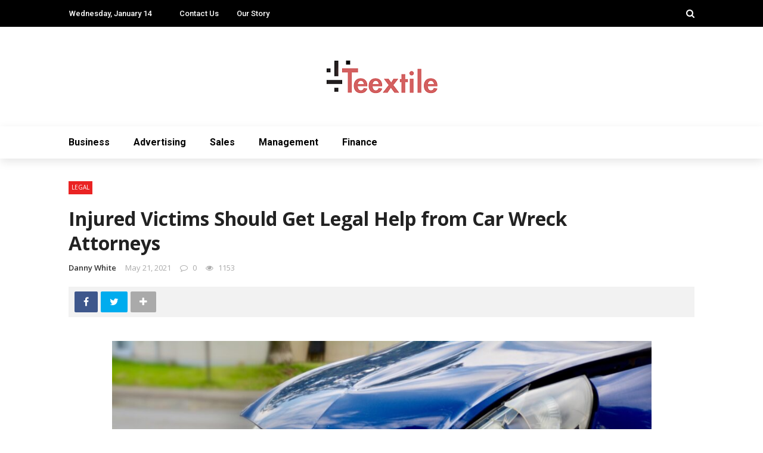

--- FILE ---
content_type: text/html; charset=UTF-8
request_url: https://teextile.com/injured-victims-should-get-legal-help-from-car-wreck-attorneys/
body_size: 18378
content:
<!DOCTYPE html>
<html lang="en-US">
<head>
	<meta charset="UTF-8" />
    
    <meta name="viewport" content="width=device-width, initial-scale=1"/>
    
    <link rel="profile" href="https://gmpg.org/xfn/11" />

	<script>var ajaxurl = "https://teextile.com/wp-admin/admin-ajax.php"</script><meta name='robots' content='index, follow, max-image-preview:large, max-snippet:-1, max-video-preview:-1' />
	<style>img:is([sizes="auto" i], [sizes^="auto," i]) { contain-intrinsic-size: 3000px 1500px }</style>
	<meta property="og:title" content="Injured Victims Should Get Legal Help from Car Wreck Attorneys"/><meta property="og:type" content="article"/><meta property="og:url" content="https://teextile.com/injured-victims-should-get-legal-help-from-car-wreck-attorneys/"/><meta property="og:site_name" content="Teextile"/><meta property="og:image" content="https://teextile.com/wp-content/uploads/2021/05/accident_t20_4bOQpy.jpg" />
    
	<!-- This site is optimized with the Yoast SEO plugin v26.7 - https://yoast.com/wordpress/plugins/seo/ -->
	<title>Injured Victims Should Get Legal Help from Car Wreck Attorneys - Teextile</title>
	<link rel="canonical" href="https://teextile.com/injured-victims-should-get-legal-help-from-car-wreck-attorneys/" />
	<meta property="og:locale" content="en_US" />
	<meta property="og:type" content="article" />
	<meta property="og:title" content="Injured Victims Should Get Legal Help from Car Wreck Attorneys - Teextile" />
	<meta property="og:description" content="Car wrecks can range from serious accidents to minor fender benders. Even minor accidents can leave a person in pain. When someone is injured in a serious car accident, they need to be aware of their options for getting legal help from the Car wreck attorneys. An attorney will fight for their client&#8217;s rights and work to help them receive a fair outcome for their injuries and damages. Common Causes of Car Wrecks The National Highway Traffic Administration states car accidents happen every sixty seconds. They have also warned one out of four people will be involved in an accident [&hellip;]" />
	<meta property="og:url" content="https://teextile.com/injured-victims-should-get-legal-help-from-car-wreck-attorneys/" />
	<meta property="og:site_name" content="Teextile" />
	<meta property="article:published_time" content="2021-05-21T09:10:44+00:00" />
	<meta property="article:modified_time" content="2021-05-21T09:21:05+00:00" />
	<meta property="og:image" content="https://teextile.com/wp-content/uploads/2021/05/accident_t20_4bOQpy.jpg" />
	<meta property="og:image:width" content="2094" />
	<meta property="og:image:height" content="1396" />
	<meta property="og:image:type" content="image/jpeg" />
	<meta name="author" content="Danny White" />
	<meta name="twitter:card" content="summary_large_image" />
	<meta name="twitter:label1" content="Written by" />
	<meta name="twitter:data1" content="Danny White" />
	<meta name="twitter:label2" content="Est. reading time" />
	<meta name="twitter:data2" content="3 minutes" />
	<script type="application/ld+json" class="yoast-schema-graph">{"@context":"https://schema.org","@graph":[{"@type":"Article","@id":"https://teextile.com/injured-victims-should-get-legal-help-from-car-wreck-attorneys/#article","isPartOf":{"@id":"https://teextile.com/injured-victims-should-get-legal-help-from-car-wreck-attorneys/"},"author":{"name":"Danny White","@id":"https://teextile.com/#/schema/person/5cda8a9791dacdfcc753406a46aea710"},"headline":"Injured Victims Should Get Legal Help from Car Wreck Attorneys","datePublished":"2021-05-21T09:10:44+00:00","dateModified":"2021-05-21T09:21:05+00:00","mainEntityOfPage":{"@id":"https://teextile.com/injured-victims-should-get-legal-help-from-car-wreck-attorneys/"},"wordCount":522,"image":{"@id":"https://teextile.com/injured-victims-should-get-legal-help-from-car-wreck-attorneys/#primaryimage"},"thumbnailUrl":"https://teextile.com/wp-content/uploads/2021/05/accident_t20_4bOQpy.jpg","articleSection":["Legal"],"inLanguage":"en-US"},{"@type":"WebPage","@id":"https://teextile.com/injured-victims-should-get-legal-help-from-car-wreck-attorneys/","url":"https://teextile.com/injured-victims-should-get-legal-help-from-car-wreck-attorneys/","name":"Injured Victims Should Get Legal Help from Car Wreck Attorneys - Teextile","isPartOf":{"@id":"https://teextile.com/#website"},"primaryImageOfPage":{"@id":"https://teextile.com/injured-victims-should-get-legal-help-from-car-wreck-attorneys/#primaryimage"},"image":{"@id":"https://teextile.com/injured-victims-should-get-legal-help-from-car-wreck-attorneys/#primaryimage"},"thumbnailUrl":"https://teextile.com/wp-content/uploads/2021/05/accident_t20_4bOQpy.jpg","datePublished":"2021-05-21T09:10:44+00:00","dateModified":"2021-05-21T09:21:05+00:00","author":{"@id":"https://teextile.com/#/schema/person/5cda8a9791dacdfcc753406a46aea710"},"breadcrumb":{"@id":"https://teextile.com/injured-victims-should-get-legal-help-from-car-wreck-attorneys/#breadcrumb"},"inLanguage":"en-US","potentialAction":[{"@type":"ReadAction","target":["https://teextile.com/injured-victims-should-get-legal-help-from-car-wreck-attorneys/"]}]},{"@type":"ImageObject","inLanguage":"en-US","@id":"https://teextile.com/injured-victims-should-get-legal-help-from-car-wreck-attorneys/#primaryimage","url":"https://teextile.com/wp-content/uploads/2021/05/accident_t20_4bOQpy.jpg","contentUrl":"https://teextile.com/wp-content/uploads/2021/05/accident_t20_4bOQpy.jpg","width":2094,"height":1396},{"@type":"BreadcrumbList","@id":"https://teextile.com/injured-victims-should-get-legal-help-from-car-wreck-attorneys/#breadcrumb","itemListElement":[{"@type":"ListItem","position":1,"name":"Home","item":"https://teextile.com/"},{"@type":"ListItem","position":2,"name":"Injured Victims Should Get Legal Help from Car Wreck Attorneys"}]},{"@type":"WebSite","@id":"https://teextile.com/#website","url":"https://teextile.com/","name":"Teextile","description":"","potentialAction":[{"@type":"SearchAction","target":{"@type":"EntryPoint","urlTemplate":"https://teextile.com/?s={search_term_string}"},"query-input":{"@type":"PropertyValueSpecification","valueRequired":true,"valueName":"search_term_string"}}],"inLanguage":"en-US"},{"@type":"Person","@id":"https://teextile.com/#/schema/person/5cda8a9791dacdfcc753406a46aea710","name":"Danny White","image":{"@type":"ImageObject","inLanguage":"en-US","@id":"https://teextile.com/#/schema/person/image/","url":"https://secure.gravatar.com/avatar/04f3a40f45473e9afb764638e546301888b6ae970cee25155db33826d79f3c49?s=96&d=mm&r=g","contentUrl":"https://secure.gravatar.com/avatar/04f3a40f45473e9afb764638e546301888b6ae970cee25155db33826d79f3c49?s=96&d=mm&r=g","caption":"Danny White"},"url":"https://teextile.com/author/danny-white/"}]}</script>
	<!-- / Yoast SEO plugin. -->


<link rel='dns-prefetch' href='//fonts.googleapis.com' />
<link rel='preconnect' href='https://fonts.gstatic.com' crossorigin />
<link rel="alternate" type="application/rss+xml" title="Teextile &raquo; Feed" href="https://teextile.com/feed/" />
<link rel="alternate" type="application/rss+xml" title="Teextile &raquo; Comments Feed" href="https://teextile.com/comments/feed/" />
<script type="text/javascript">
/* <![CDATA[ */
window._wpemojiSettings = {"baseUrl":"https:\/\/s.w.org\/images\/core\/emoji\/16.0.1\/72x72\/","ext":".png","svgUrl":"https:\/\/s.w.org\/images\/core\/emoji\/16.0.1\/svg\/","svgExt":".svg","source":{"concatemoji":"https:\/\/teextile.com\/wp-includes\/js\/wp-emoji-release.min.js?ver=6.8.3"}};
/*! This file is auto-generated */
!function(s,n){var o,i,e;function c(e){try{var t={supportTests:e,timestamp:(new Date).valueOf()};sessionStorage.setItem(o,JSON.stringify(t))}catch(e){}}function p(e,t,n){e.clearRect(0,0,e.canvas.width,e.canvas.height),e.fillText(t,0,0);var t=new Uint32Array(e.getImageData(0,0,e.canvas.width,e.canvas.height).data),a=(e.clearRect(0,0,e.canvas.width,e.canvas.height),e.fillText(n,0,0),new Uint32Array(e.getImageData(0,0,e.canvas.width,e.canvas.height).data));return t.every(function(e,t){return e===a[t]})}function u(e,t){e.clearRect(0,0,e.canvas.width,e.canvas.height),e.fillText(t,0,0);for(var n=e.getImageData(16,16,1,1),a=0;a<n.data.length;a++)if(0!==n.data[a])return!1;return!0}function f(e,t,n,a){switch(t){case"flag":return n(e,"\ud83c\udff3\ufe0f\u200d\u26a7\ufe0f","\ud83c\udff3\ufe0f\u200b\u26a7\ufe0f")?!1:!n(e,"\ud83c\udde8\ud83c\uddf6","\ud83c\udde8\u200b\ud83c\uddf6")&&!n(e,"\ud83c\udff4\udb40\udc67\udb40\udc62\udb40\udc65\udb40\udc6e\udb40\udc67\udb40\udc7f","\ud83c\udff4\u200b\udb40\udc67\u200b\udb40\udc62\u200b\udb40\udc65\u200b\udb40\udc6e\u200b\udb40\udc67\u200b\udb40\udc7f");case"emoji":return!a(e,"\ud83e\udedf")}return!1}function g(e,t,n,a){var r="undefined"!=typeof WorkerGlobalScope&&self instanceof WorkerGlobalScope?new OffscreenCanvas(300,150):s.createElement("canvas"),o=r.getContext("2d",{willReadFrequently:!0}),i=(o.textBaseline="top",o.font="600 32px Arial",{});return e.forEach(function(e){i[e]=t(o,e,n,a)}),i}function t(e){var t=s.createElement("script");t.src=e,t.defer=!0,s.head.appendChild(t)}"undefined"!=typeof Promise&&(o="wpEmojiSettingsSupports",i=["flag","emoji"],n.supports={everything:!0,everythingExceptFlag:!0},e=new Promise(function(e){s.addEventListener("DOMContentLoaded",e,{once:!0})}),new Promise(function(t){var n=function(){try{var e=JSON.parse(sessionStorage.getItem(o));if("object"==typeof e&&"number"==typeof e.timestamp&&(new Date).valueOf()<e.timestamp+604800&&"object"==typeof e.supportTests)return e.supportTests}catch(e){}return null}();if(!n){if("undefined"!=typeof Worker&&"undefined"!=typeof OffscreenCanvas&&"undefined"!=typeof URL&&URL.createObjectURL&&"undefined"!=typeof Blob)try{var e="postMessage("+g.toString()+"("+[JSON.stringify(i),f.toString(),p.toString(),u.toString()].join(",")+"));",a=new Blob([e],{type:"text/javascript"}),r=new Worker(URL.createObjectURL(a),{name:"wpTestEmojiSupports"});return void(r.onmessage=function(e){c(n=e.data),r.terminate(),t(n)})}catch(e){}c(n=g(i,f,p,u))}t(n)}).then(function(e){for(var t in e)n.supports[t]=e[t],n.supports.everything=n.supports.everything&&n.supports[t],"flag"!==t&&(n.supports.everythingExceptFlag=n.supports.everythingExceptFlag&&n.supports[t]);n.supports.everythingExceptFlag=n.supports.everythingExceptFlag&&!n.supports.flag,n.DOMReady=!1,n.readyCallback=function(){n.DOMReady=!0}}).then(function(){return e}).then(function(){var e;n.supports.everything||(n.readyCallback(),(e=n.source||{}).concatemoji?t(e.concatemoji):e.wpemoji&&e.twemoji&&(t(e.twemoji),t(e.wpemoji)))}))}((window,document),window._wpemojiSettings);
/* ]]> */
</script>
<style id='wp-emoji-styles-inline-css' type='text/css'>

	img.wp-smiley, img.emoji {
		display: inline !important;
		border: none !important;
		box-shadow: none !important;
		height: 1em !important;
		width: 1em !important;
		margin: 0 0.07em !important;
		vertical-align: -0.1em !important;
		background: none !important;
		padding: 0 !important;
	}
</style>
<link rel='stylesheet' id='wp-block-library-css' href='https://teextile.com/wp-includes/css/dist/block-library/style.min.css?ver=6.8.3' type='text/css' media='all' />
<style id='classic-theme-styles-inline-css' type='text/css'>
/*! This file is auto-generated */
.wp-block-button__link{color:#fff;background-color:#32373c;border-radius:9999px;box-shadow:none;text-decoration:none;padding:calc(.667em + 2px) calc(1.333em + 2px);font-size:1.125em}.wp-block-file__button{background:#32373c;color:#fff;text-decoration:none}
</style>
<style id='global-styles-inline-css' type='text/css'>
:root{--wp--preset--aspect-ratio--square: 1;--wp--preset--aspect-ratio--4-3: 4/3;--wp--preset--aspect-ratio--3-4: 3/4;--wp--preset--aspect-ratio--3-2: 3/2;--wp--preset--aspect-ratio--2-3: 2/3;--wp--preset--aspect-ratio--16-9: 16/9;--wp--preset--aspect-ratio--9-16: 9/16;--wp--preset--color--black: #000000;--wp--preset--color--cyan-bluish-gray: #abb8c3;--wp--preset--color--white: #ffffff;--wp--preset--color--pale-pink: #f78da7;--wp--preset--color--vivid-red: #cf2e2e;--wp--preset--color--luminous-vivid-orange: #ff6900;--wp--preset--color--luminous-vivid-amber: #fcb900;--wp--preset--color--light-green-cyan: #7bdcb5;--wp--preset--color--vivid-green-cyan: #00d084;--wp--preset--color--pale-cyan-blue: #8ed1fc;--wp--preset--color--vivid-cyan-blue: #0693e3;--wp--preset--color--vivid-purple: #9b51e0;--wp--preset--gradient--vivid-cyan-blue-to-vivid-purple: linear-gradient(135deg,rgba(6,147,227,1) 0%,rgb(155,81,224) 100%);--wp--preset--gradient--light-green-cyan-to-vivid-green-cyan: linear-gradient(135deg,rgb(122,220,180) 0%,rgb(0,208,130) 100%);--wp--preset--gradient--luminous-vivid-amber-to-luminous-vivid-orange: linear-gradient(135deg,rgba(252,185,0,1) 0%,rgba(255,105,0,1) 100%);--wp--preset--gradient--luminous-vivid-orange-to-vivid-red: linear-gradient(135deg,rgba(255,105,0,1) 0%,rgb(207,46,46) 100%);--wp--preset--gradient--very-light-gray-to-cyan-bluish-gray: linear-gradient(135deg,rgb(238,238,238) 0%,rgb(169,184,195) 100%);--wp--preset--gradient--cool-to-warm-spectrum: linear-gradient(135deg,rgb(74,234,220) 0%,rgb(151,120,209) 20%,rgb(207,42,186) 40%,rgb(238,44,130) 60%,rgb(251,105,98) 80%,rgb(254,248,76) 100%);--wp--preset--gradient--blush-light-purple: linear-gradient(135deg,rgb(255,206,236) 0%,rgb(152,150,240) 100%);--wp--preset--gradient--blush-bordeaux: linear-gradient(135deg,rgb(254,205,165) 0%,rgb(254,45,45) 50%,rgb(107,0,62) 100%);--wp--preset--gradient--luminous-dusk: linear-gradient(135deg,rgb(255,203,112) 0%,rgb(199,81,192) 50%,rgb(65,88,208) 100%);--wp--preset--gradient--pale-ocean: linear-gradient(135deg,rgb(255,245,203) 0%,rgb(182,227,212) 50%,rgb(51,167,181) 100%);--wp--preset--gradient--electric-grass: linear-gradient(135deg,rgb(202,248,128) 0%,rgb(113,206,126) 100%);--wp--preset--gradient--midnight: linear-gradient(135deg,rgb(2,3,129) 0%,rgb(40,116,252) 100%);--wp--preset--font-size--small: 13px;--wp--preset--font-size--medium: 20px;--wp--preset--font-size--large: 36px;--wp--preset--font-size--x-large: 42px;--wp--preset--spacing--20: 0.44rem;--wp--preset--spacing--30: 0.67rem;--wp--preset--spacing--40: 1rem;--wp--preset--spacing--50: 1.5rem;--wp--preset--spacing--60: 2.25rem;--wp--preset--spacing--70: 3.38rem;--wp--preset--spacing--80: 5.06rem;--wp--preset--shadow--natural: 6px 6px 9px rgba(0, 0, 0, 0.2);--wp--preset--shadow--deep: 12px 12px 50px rgba(0, 0, 0, 0.4);--wp--preset--shadow--sharp: 6px 6px 0px rgba(0, 0, 0, 0.2);--wp--preset--shadow--outlined: 6px 6px 0px -3px rgba(255, 255, 255, 1), 6px 6px rgba(0, 0, 0, 1);--wp--preset--shadow--crisp: 6px 6px 0px rgba(0, 0, 0, 1);}:where(.is-layout-flex){gap: 0.5em;}:where(.is-layout-grid){gap: 0.5em;}body .is-layout-flex{display: flex;}.is-layout-flex{flex-wrap: wrap;align-items: center;}.is-layout-flex > :is(*, div){margin: 0;}body .is-layout-grid{display: grid;}.is-layout-grid > :is(*, div){margin: 0;}:where(.wp-block-columns.is-layout-flex){gap: 2em;}:where(.wp-block-columns.is-layout-grid){gap: 2em;}:where(.wp-block-post-template.is-layout-flex){gap: 1.25em;}:where(.wp-block-post-template.is-layout-grid){gap: 1.25em;}.has-black-color{color: var(--wp--preset--color--black) !important;}.has-cyan-bluish-gray-color{color: var(--wp--preset--color--cyan-bluish-gray) !important;}.has-white-color{color: var(--wp--preset--color--white) !important;}.has-pale-pink-color{color: var(--wp--preset--color--pale-pink) !important;}.has-vivid-red-color{color: var(--wp--preset--color--vivid-red) !important;}.has-luminous-vivid-orange-color{color: var(--wp--preset--color--luminous-vivid-orange) !important;}.has-luminous-vivid-amber-color{color: var(--wp--preset--color--luminous-vivid-amber) !important;}.has-light-green-cyan-color{color: var(--wp--preset--color--light-green-cyan) !important;}.has-vivid-green-cyan-color{color: var(--wp--preset--color--vivid-green-cyan) !important;}.has-pale-cyan-blue-color{color: var(--wp--preset--color--pale-cyan-blue) !important;}.has-vivid-cyan-blue-color{color: var(--wp--preset--color--vivid-cyan-blue) !important;}.has-vivid-purple-color{color: var(--wp--preset--color--vivid-purple) !important;}.has-black-background-color{background-color: var(--wp--preset--color--black) !important;}.has-cyan-bluish-gray-background-color{background-color: var(--wp--preset--color--cyan-bluish-gray) !important;}.has-white-background-color{background-color: var(--wp--preset--color--white) !important;}.has-pale-pink-background-color{background-color: var(--wp--preset--color--pale-pink) !important;}.has-vivid-red-background-color{background-color: var(--wp--preset--color--vivid-red) !important;}.has-luminous-vivid-orange-background-color{background-color: var(--wp--preset--color--luminous-vivid-orange) !important;}.has-luminous-vivid-amber-background-color{background-color: var(--wp--preset--color--luminous-vivid-amber) !important;}.has-light-green-cyan-background-color{background-color: var(--wp--preset--color--light-green-cyan) !important;}.has-vivid-green-cyan-background-color{background-color: var(--wp--preset--color--vivid-green-cyan) !important;}.has-pale-cyan-blue-background-color{background-color: var(--wp--preset--color--pale-cyan-blue) !important;}.has-vivid-cyan-blue-background-color{background-color: var(--wp--preset--color--vivid-cyan-blue) !important;}.has-vivid-purple-background-color{background-color: var(--wp--preset--color--vivid-purple) !important;}.has-black-border-color{border-color: var(--wp--preset--color--black) !important;}.has-cyan-bluish-gray-border-color{border-color: var(--wp--preset--color--cyan-bluish-gray) !important;}.has-white-border-color{border-color: var(--wp--preset--color--white) !important;}.has-pale-pink-border-color{border-color: var(--wp--preset--color--pale-pink) !important;}.has-vivid-red-border-color{border-color: var(--wp--preset--color--vivid-red) !important;}.has-luminous-vivid-orange-border-color{border-color: var(--wp--preset--color--luminous-vivid-orange) !important;}.has-luminous-vivid-amber-border-color{border-color: var(--wp--preset--color--luminous-vivid-amber) !important;}.has-light-green-cyan-border-color{border-color: var(--wp--preset--color--light-green-cyan) !important;}.has-vivid-green-cyan-border-color{border-color: var(--wp--preset--color--vivid-green-cyan) !important;}.has-pale-cyan-blue-border-color{border-color: var(--wp--preset--color--pale-cyan-blue) !important;}.has-vivid-cyan-blue-border-color{border-color: var(--wp--preset--color--vivid-cyan-blue) !important;}.has-vivid-purple-border-color{border-color: var(--wp--preset--color--vivid-purple) !important;}.has-vivid-cyan-blue-to-vivid-purple-gradient-background{background: var(--wp--preset--gradient--vivid-cyan-blue-to-vivid-purple) !important;}.has-light-green-cyan-to-vivid-green-cyan-gradient-background{background: var(--wp--preset--gradient--light-green-cyan-to-vivid-green-cyan) !important;}.has-luminous-vivid-amber-to-luminous-vivid-orange-gradient-background{background: var(--wp--preset--gradient--luminous-vivid-amber-to-luminous-vivid-orange) !important;}.has-luminous-vivid-orange-to-vivid-red-gradient-background{background: var(--wp--preset--gradient--luminous-vivid-orange-to-vivid-red) !important;}.has-very-light-gray-to-cyan-bluish-gray-gradient-background{background: var(--wp--preset--gradient--very-light-gray-to-cyan-bluish-gray) !important;}.has-cool-to-warm-spectrum-gradient-background{background: var(--wp--preset--gradient--cool-to-warm-spectrum) !important;}.has-blush-light-purple-gradient-background{background: var(--wp--preset--gradient--blush-light-purple) !important;}.has-blush-bordeaux-gradient-background{background: var(--wp--preset--gradient--blush-bordeaux) !important;}.has-luminous-dusk-gradient-background{background: var(--wp--preset--gradient--luminous-dusk) !important;}.has-pale-ocean-gradient-background{background: var(--wp--preset--gradient--pale-ocean) !important;}.has-electric-grass-gradient-background{background: var(--wp--preset--gradient--electric-grass) !important;}.has-midnight-gradient-background{background: var(--wp--preset--gradient--midnight) !important;}.has-small-font-size{font-size: var(--wp--preset--font-size--small) !important;}.has-medium-font-size{font-size: var(--wp--preset--font-size--medium) !important;}.has-large-font-size{font-size: var(--wp--preset--font-size--large) !important;}.has-x-large-font-size{font-size: var(--wp--preset--font-size--x-large) !important;}
:where(.wp-block-post-template.is-layout-flex){gap: 1.25em;}:where(.wp-block-post-template.is-layout-grid){gap: 1.25em;}
:where(.wp-block-columns.is-layout-flex){gap: 2em;}:where(.wp-block-columns.is-layout-grid){gap: 2em;}
:root :where(.wp-block-pullquote){font-size: 1.5em;line-height: 1.6;}
</style>
<link rel='stylesheet' id='contact-form-7-css' href='https://teextile.com/wp-content/plugins/contact-form-7/includes/css/styles.css?ver=6.1.4' type='text/css' media='all' />
<link rel='stylesheet' id='bkswcss-css' href='https://teextile.com/wp-content/plugins/rubik-shortcode/css/shortcode.css?ver=6.8.3' type='text/css' media='all' />
<link rel='stylesheet' id='bootstrap-css' href='https://teextile.com/wp-content/themes/rubik/framework/bootstrap/css/bootstrap.css?ver=6.8.3' type='text/css' media='all' />
<link rel='stylesheet' id='fa-css' href='https://teextile.com/wp-content/themes/rubik/css/fonts/awesome-fonts/css/font-awesome.min.css?ver=6.8.3' type='text/css' media='all' />
<link rel='stylesheet' id='rubik-external-css' href='https://teextile.com/wp-content/themes/rubik/css/external.css?ver=6.8.3' type='text/css' media='all' />
<link rel='stylesheet' id='rubik-style-css' href='https://teextile.com/wp-content/themes/rubik/css/bkstyle.css?ver=6.8.3' type='text/css' media='all' />
<style id='rubik-style-inline-css' type='text/css'>
.bk-breadcrumbs-wrap{display: none;}::selection {color: #FFF; background: #EA2323;}::-webkit-selection {color: #FFF; background: #EA2323;}.content_out.small-post h4:hover,
            .bk-sub-posts .post-title a:hover,
            .bk-blog-content .meta-wrap .post-category, 
             .breadcrumbs .fa-home, .module-feature2 .meta-wrap .post-category, .module-tech-grid ul li .meta > div.post-category a, .module-pyramid-grid ul li .meta > div.post-category a,
             
             p > a, p > a:hover, .single-page .article-content a:hover, .single-page .article-content a:visited, .content_out.small-post .meta .post-category, .bk-sub-menu li > a:hover,
            #top-menu>ul>li > .sub-menu a:hover, .bk-dropdown-menu li > a:hover, .widget-twitter .fa-twitter,
            .widget-twitter ul.slides li .twitter-message a, .content_in .meta > div.post-category a,
            .row-type .meta-wrap .post-category, .article-content li a, .article-content p a,
            .s-post-header .meta > .post-category, .breadcrumbs .location,
            .s-post-nav .nav-title span, .error-number h4, .redirect-home, .module-breaking-carousel .flex-direction-nav .flex-next, .module-breaking-carousel:hover .flex-direction-nav .flex-prev,
            .bk-author-box .author-info .author-title:hover, .bk-author-box .author-info .bk-author-page-contact a:hover, .module-feature2 .meta .post-category, 
            .bk-blog-content .meta .post-category, .bk-forum-title:hover,
            .content_out .post-c-wrap .readmore a:hover, .module-blog ul li .readmore a:hover, .widget_latest_replies .details h4:hover,
            #pagination .page-numbers, .post-page-links a, .single-page .icon-play, #wp-calendar tbody td a, #wp-calendar tfoot #prev,
            .widget_comment .post-title:hover,
            .widget_latest_replies .details .comment-author, .widget_recent_topics .details .comment-author a,
             a.bk_u_login:hover, a.bk_u_logout:hover, .bk-back-login:hover, 
            .main-nav.bk-menu-light .bk-sub-menu li > a:hover, .main-nav.bk-menu-light .bk-sub-posts .post-title a:hover,
            .row-type h4:hover, .widget-social ul li a:hover, .module-large-blog .post-c-wrap h4:hover,
            .module-feature2 .content_out h4:hover, .module-classic-blog .bk-blog-content h4:hover, .content_out .meta > div.post-author a:hover,
            .s-post-header .meta > div.post-author a:hover, .s-post-header .post-category a, .module-title .bk-tabs.active a,
            .bk-tabs-dropdown:hover .bk-tabs-more, .header-5 .main-menu > ul > li.current-menu-item > a, .header-5 .main-menu > ul > li.current-menu-item > a:hover,
            .header-2 .main-menu > ul > li.current-menu-item > a, .header-2 .main-menu > ul > li.current-menu-item > a:hover,
            .nav-btn h3:hover, .title > a:hover, .module-grid-7 .grid7-col:first-child:hover .title,
            .widget a:hover, .ticker-content a:hover, .heading-related-posts h4:hover, .s-template-14 .heading-related-posts h4:hover,
            .s-template-16 .heading-related-posts h4:hover
            {color: #EA2323;}#top-menu>ul>li > .sub-menu, .bk-dropdown-menu, .s-post-nav .nav-title span,
            .s-post-nav .nav-title span, .bk-mega-menu, .bk-mega-column-menu, .search-loadding, #comment-submit:hover, .s-tags a:hover, input[type='submit']:hover,
            .ticker-controls li.jnt-prev:hover:before, .ticker-controls li.jnt-next:hover:after,
            #pagination .page-numbers, .post-page-links a, .post-page-links > span, .widget-twitter .flex-direction-nav li a:hover, .menu-location-title,
            .button:hover, .bk-lwa:hover > .bk-account-info, .bk-back-login:hover,
            .page-nav .current, .widget_tag_cloud .tagcloud a:hover
            {border-color: #EA2323;}.sidebar_header_24 .sidebar-wrap .widget-title
            {border-color: #333333;}.sidebar_header_25 .sidebar-wrap .widget-title h3:after, .module_header_11 .module-title h2:after
            {border-left-color: #333;}.module_header_11 .module-title h2 
            {background-color: #333;}.footer_header_15 .footer .widget-title h3:after
            {border-left-color: #333;}.module_header_13 .module-title h2:before
            {border-color: #EA2323 transparent transparent transparent;}.bk-preload-wrapper:after {border-top-color: #EA2323; border-bottom-color: #EA2323;}.s-tags a:hover, .s-post-nav .icon, #comment-submit:hover, .flex-direction-nav li a,
            .widget-twitter .flex-direction-nav li a:hover,.button:hover, .widget_most_commented .comments,
            .footer .widget-title h3, .post-c-wrap .readmore a:hover, .ticker-title span, .ticker-controls li.jnt-prev:hover:before, 
            .ticker-controls li.jnt-next:hover:after,
            .widget_tag_cloud .tagcloud a:hover, .footer .widget_tag_cloud .tagcloud a:hover, input[type='submit']:hover,
            
            .thumb, .module-fw-slider .flex-control-nav li a.flex-active, .module-breaking-carousel .content_out.small-post .meta:after,
            .footer .cm-flex .flex-control-paging li a.flex-active, .header-1 .main-nav .menu > li.current-menu-item, 
            .header-3 .main-nav .menu > li.current-menu-item,
            .module-feature2 .flex-direction-nav li a, 
            .bk-review-box .bk-overlay span, .bk-score-box, .share-total, #pagination .page-numbers.current, .post-page-links > span,
            .widget_display_stats dd strong, .widget_display_search .search-icon, .searchform-wrap .search-icon,
            #back-top, .module-square-grid .content_in_wrapper, .bk_tabs .ui-tabs-nav li.ui-tabs-active, #bk-gallery-carousel .bk-gallery-item:before,
            .page-nav .current, .bk-page-header.header-1 .main-menu > ul > li:hover > a:after, .bk-page-header.header-2 .main-menu > ul > li:hover > a:after,
            .module_header_13 .module-title h2, .bk-page-header.header-3 .main-menu > ul > li:hover > a:after, .loadmore span.ajaxtext,
            .heading-related-posts h4:hover:before, .s-template-14 .heading-related-posts h4:hover:before, .s-template-16 .heading-related-posts h4:hover:before,
            div.wpforms-container-full .wpforms-form button[type=submit], div.wpforms-container-full .wpforms-form button[type=submit]:hover
            {background-color: #EA2323;}.content_out .review-score, ::-webkit-scrollbar-thumb
            {background-color: rgba(234,35,35,0.9)}.footer .cm-flex .flex-control-paging li a
            {background-color: rgba(234,35,35,0.3)}.widget_most_commented .comments:after 
            {border-right-color: #EA2323;}.post-category a:after 
            {border-left-color: #EA2323;}#page-wrap { width: auto; }.header-inner {margin-top: 50px;}.header-inner {margin-bottom: 50px;}.footer {padding-top: 50px;}.footer .footer-lower {margin-top: 50px;}.sidebar-wrap .widget-title h3:before{border-color: #333333 transparent transparent transparent;}.footer .widget-title h3:before{border-color: #333333 transparent transparent transparent;}.bkmodule-dark .content_in .bk-thumb-wrap {background-color: #000 !important;}.post-category a{
            background-color: #EA2323; 
            color:  #fff !important;
            padding: 1px 5px 2px 5px;
        }
</style>
<link rel='stylesheet' id='rubik-1110-css' href='https://teextile.com/wp-content/themes/rubik/css/css_w/css_1110.css?ver=6.8.3' type='text/css' media='all' />
<link rel='stylesheet' id='rubik-responsive-css' href='https://teextile.com/wp-content/themes/rubik/css/responsive.css?ver=6.8.3' type='text/css' media='all' />
<link rel="preload" as="style" href="https://fonts.googleapis.com/css?family=Open%20Sans:300,400,500,600,700,800,300italic,400italic,500italic,600italic,700italic,800italic%7CRoboto:100,300,400,500,700,900,100italic,300italic,400italic,500italic,700italic,900italic%7CLato:100,300,400,700,900,100italic,300italic,400italic,700italic,900italic&#038;display=swap&#038;ver=1720016610" /><link rel="stylesheet" href="https://fonts.googleapis.com/css?family=Open%20Sans:300,400,500,600,700,800,300italic,400italic,500italic,600italic,700italic,800italic%7CRoboto:100,300,400,500,700,900,100italic,300italic,400italic,500italic,700italic,900italic%7CLato:100,300,400,700,900,100italic,300italic,400italic,700italic,900italic&#038;display=swap&#038;ver=1720016610" media="print" onload="this.media='all'"><noscript><link rel="stylesheet" href="https://fonts.googleapis.com/css?family=Open%20Sans:300,400,500,600,700,800,300italic,400italic,500italic,600italic,700italic,800italic%7CRoboto:100,300,400,500,700,900,100italic,300italic,400italic,500italic,700italic,900italic%7CLato:100,300,400,700,900,100italic,300italic,400italic,700italic,900italic&#038;display=swap&#038;ver=1720016610" /></noscript><script type="text/javascript" src="https://teextile.com/wp-includes/js/jquery/jquery.min.js?ver=3.7.1" id="jquery-core-js"></script>
<script type="text/javascript" src="https://teextile.com/wp-includes/js/jquery/jquery-migrate.min.js?ver=3.4.1" id="jquery-migrate-js"></script>
<link rel="https://api.w.org/" href="https://teextile.com/wp-json/" /><link rel="alternate" title="JSON" type="application/json" href="https://teextile.com/wp-json/wp/v2/posts/1452" /><link rel="EditURI" type="application/rsd+xml" title="RSD" href="https://teextile.com/xmlrpc.php?rsd" />
<meta name="generator" content="WordPress 6.8.3" />
<link rel='shortlink' href='https://teextile.com/?p=1452' />
<link rel="alternate" title="oEmbed (JSON)" type="application/json+oembed" href="https://teextile.com/wp-json/oembed/1.0/embed?url=https%3A%2F%2Fteextile.com%2Finjured-victims-should-get-legal-help-from-car-wreck-attorneys%2F" />
<link rel="alternate" title="oEmbed (XML)" type="text/xml+oembed" href="https://teextile.com/wp-json/oembed/1.0/embed?url=https%3A%2F%2Fteextile.com%2Finjured-victims-should-get-legal-help-from-car-wreck-attorneys%2F&#038;format=xml" />
<meta name="generator" content="Redux 4.5.10" /><link rel="icon" href="https://teextile.com/wp-content/uploads/2020/01/teextile-f-150x150.png" sizes="32x32" />
<link rel="icon" href="https://teextile.com/wp-content/uploads/2020/01/teextile-f.png" sizes="192x192" />
<link rel="apple-touch-icon" href="https://teextile.com/wp-content/uploads/2020/01/teextile-f-180x180.png" />
<meta name="msapplication-TileImage" content="https://teextile.com/wp-content/uploads/2020/01/teextile-f.png" />
<style id="rubik_option-dynamic-css" title="dynamic-css" class="redux-options-output">.header-wrap{background-color:#fff;}.top-bar, .top-bar .rubik-ajax-search-bg{background-color:#000;}#top-menu>ul>li>a, .rubik_data_time, .bk-page-header .top-bar .ajax-form-search i{color:#FFFFFF;}.main-nav .rubik-ajax-search-bg, .header-12 .main-nav{background-color:#fff;}.main-nav .main-menu > ul > li > a, .ajax-form-search i, .ajax-form input, .header-3 .header-wrap .logo{color:#000000;}.main-nav .main-menu > ul > li:hover > a, .main-nav .main-menu>ul>li.current-menu-item>a{color:#000000;}#main-canvas-menu .rubik-canvas-menu li a, #main-canvas-menu .expand{color:#ccc;font-size:16px;}.canvas-nav-btn, .header-12 .header-social .social-icon a{color:#222222;}.canvas-nav-btn:hover{color:#000000;}.header-12 .main-nav-wrap .canvas-menu-wrap .canvas-nav-btn{color:#222222;}.header-12 .main-nav-wrap .canvas-menu-wrap .canvas-nav-btn:hover{color:#000000;}.footer, .footer:before{background-color:#000;}#footer-menu{font-family:"Open Sans";text-align:center;text-transform:uppercase;font-weight:normal;font-size:16px;}.footer .footer-lower{background-color:#000;}.footer-lower-left .bk-copyright, .footer-lower-right #footer-menu-lower, .footer-lower-right ul li.social-icon{font-family:"Open Sans";font-weight:normal;font-size:16px;}body{font-size:16px;}#top-menu>ul>li, #top-menu>ul>li .sub-menu li, .rubik_data_time{font-family:Roboto;font-weight:500;font-style:normal;}.main-nav .main-menu .menu > li, .main-nav .main-menu .menu > li > a, .mega-title h3, .header .logo.logo-text h1,
                            .comment-box .comment-author-name, .today-date{font-family:Roboto;font-weight:700;font-style:normal;}.meta, .post-category, .widget_comment .cm-header div, .module-feature2 .post-author, .comment-box .comment-time, .share-box ul li .share-item__value,.share-box .bk-share .share-item__valuem, .share-total, .loadmore span.ajaxtext,
                            .post-c-wrap .readmore a, .breadcrumbs, .s-post-nav .nav-title span, .product_meta .post-tags-title,
                            .button, .bk-search-content .nothing-respond{font-family:"Open Sans";font-weight:600;font-style:normal;}h1, h2, h3, h4, h5, .ticker-title, .bk-copyright, .rubik-widget-categories li,
                            .widget-social-counter .counter, .widget-social-counter ul li .data .subscribe, .related-box .related-box-tabs a,
                            .bk_tabs  .ui-tabs-nav li, .bk-tabs-more, .bkteamsc .team-member .member-name, .buttonsc, .bk-forum-title, .bk-sub-posts .post-title, 
                            .module-title .bk-tabs, .widget_recent_entries > ul li, .widget_archive > ul li, .widget_categories > ul li, .widget_meta > ul li, .widget_pages > ul li, .widget_recent_comments > ul li, .widget_nav_menu > div > ul li,
                            .bk-module-pagination .pagination-btn, .bk-widget-pagination .widget-pagination-btn, .bk-related-pagination .related-pagination-btn, .bk-megamenu-pagination .megamenu-pagination-btn {font-family:"Open Sans";font-weight:700;font-style:normal;}body, textarea, input, p, 
                            .entry-excerpt, .comment-text, .comment-author, .article-content,
                            .comments-area, .tag-list, .bk-mega-menu .bk-sub-posts .feature-post .menu-post-item .post-date, .comments-area small{font-family:Lato;font-weight:400;font-style:normal;}blockquote{font-family:"Open Sans";text-transform:inherit;line-height:35px;font-weight:400;font-style:normal;color:#fff;font-size:22px;}blockquote{background-color:#EA2323;}.error-404-page-posts-wrap .module-square-grid .content_in .post-c-wrap .title{text-transform:inherit;font-weight:700;font-style:normal;font-size:16px;}.s-post-header h1{text-transform:inherit;font-weight:700;font-style:normal;font-size:32px;}.single-page .main .article-content{font-family:"Open Sans";text-transform:inherit;line-height:27px;font-weight:400;font-style:normal;color:#111;font-size:16px;}.single-page .article-content p, .single-page blockquote{margin-bottom:25px;}.s-static-post-nav .nav-title h3, .s-post-nav .nav-title h3{text-transform:inherit;font-size:16px;}.related-box .post-c-wrap h4{text-transform:inherit;font-size:16px;}.module-title, .page-title-wrapper{margin-bottom:30px;}.module-title h2, .page-title h2{font-size:16px;}.sidebar-wrap .widget-title{margin-bottom:28px;}.sidebar_header_1 .sidebar-wrap .widget-title,.sidebar_header_2 .sidebar-wrap .widget-title,.sidebar_header_3 .sidebar-wrap .widget-title,.sidebar_header_4 .sidebar-wrap .widget-title{background-color:#333;}.sidebar_header_1 .sidebar-wrap .widget-title,.sidebar_header_2 .sidebar-wrap .widget-title,.sidebar_header_3 .sidebar-wrap .widget-title,.sidebar_header_4 .sidebar-wrap .widget-title,.sidebar_header_5 .sidebar-wrap .widget-title,.sidebar_header_6 .sidebar-wrap .widget-title,.sidebar_header_7 .sidebar-wrap .widget-title,.sidebar_header_8 .sidebar-wrap .widget-title,.sidebar_header_25 .sidebar-wrap .widget-title,.sidebar_header_27 .sidebar-wrap .widget-title,.sidebar_header_28 .sidebar-wrap .widget-title{color:#FFFFFF;}.sidebar-wrap .widget-title h3{font-size:15px;}.footer .widget-title{margin-bottom:28px;}.footer_header_1 .footer .widget-title h3, .footer_header_1 .footer .widget-title:before, 
                                                .footer_header_2 .footer .widget-title h3, .footer_header_2 .footer .widget-title:before,
                                                .footer_header_3 .footer .widget-title h3, .footer_header_3 .footer .widget-title:before,
                                                .footer_header_4 .footer .widget-title h3, .footer_header_4 .footer .widget-title:before,
                                                .footer_header_5 .footer .widget-title:before, .footer_header_6 .footer .widget-title:before,
                                                .footer_header_7 .footer .widget-title:before, .footer_header_8 .footer .widget-title:before,
                                                .footer_header_9 .footer .widget-title:before, .footer_header_10 .footer .widget-title:before,
                                                .footer_header_13 .footer .widget-title h3:before, .footer_header_14 .footer .widget-title h3:before,
                                                .footer_header_14 .footer .widget-title h3:after, 
                                                .footer_header_15 .footer .widget-title h3, .footer_header_15 .footer .widget-title:before,
                                                .footer_header_16 .footer .widget-title:before, .footer_header_17 .footer .widget-title h3,
                                                .footer_header_18 .footer .widget-title h3{background-color:#333;}.footer_header_1 .footer .widget-title h3, .footer_header_2 .footer .widget-title h3,
                                                .footer_header_3 .footer .widget-title h3, .footer_header_4 .footer .widget-title h3,
                                                .footer_header_5 .footer .widget-title h3, .footer_header_6 .footer .widget-title h3,
                                                .footer_header_7 .footer .widget-title h3, .footer_header_8 .footer .widget-title h3,
                                                .footer_header_9 .footer .widget-title h3, .footer_header_10 .footer .widget-title h3,
                                                .footer_header_11 .footer .widget-title h3, .footer_header_12 .footer .widget-title h3,
                                                .footer_header_13 .footer .widget-title h3, .footer_header_14 .footer .widget-title h3,
                                                .footer_header_15 .footer .widget-title h3, .footer_header_16 .footer .widget-title h3,
                                                .footer_header_17 .footer .widget-title h3, .footer_header_18 .footer .widget-title h3{color:#FFFFFF;}.footer .widget-title h3{font-size:16px;}</style></head>
<body class="wp-singular post-template-default single single-post postid-1452 single-format-standard wp-theme-rubik module_header_7 sidebar_header_1 footer_header_1">
        <div id="page-wrap" class="wide">
         
    <div id="main-canvas-menu" class="light">
    <div class="canvas-panel-wrap block">
        <div class="rubik-offcanvas-top">
            <div id="canvas-inner-header">
                <div class="bk-offcanvas__title">
            		<h2 class="site-logo">
                        <a href="https://teextile.com">
            				<!-- logo open -->
                                                            <img src="https://teextile.com/wp-content/uploads/2020/01/teextile-1.png" alt="Logo"/>
                			<!-- logo close -->
                                        			</a>
                    </h2>
            	</div>
                <a class="canvas-menu-close" href="#" title="Close">&#10005;</a>
            </div>
            <div class="rubik-canvas-menu">
                                <div id="canvas-menu" class="menu-home-container"><ul id="menu-home" class="menu"><li id="menu-item-121" class="menu-item menu-item-type-taxonomy menu-item-object-category menu-item-121 menu-category-2"><a href="https://teextile.com/category/business/">Business</a></li>
<li id="menu-item-122" class="menu-item menu-item-type-taxonomy menu-item-object-category menu-item-122 menu-category-3"><a href="https://teextile.com/category/advertising/">Advertising</a></li>
<li id="menu-item-123" class="menu-item menu-item-type-taxonomy menu-item-object-category menu-item-123 menu-category-4"><a href="https://teextile.com/category/sales/">Sales</a></li>
<li id="menu-item-124" class="menu-item menu-item-type-taxonomy menu-item-object-category menu-item-124 menu-category-5"><a href="https://teextile.com/category/management/">Management</a></li>
<li id="menu-item-125" class="menu-item menu-item-type-taxonomy menu-item-object-category menu-item-125 menu-category-6"><a href="https://teextile.com/category/finance/">Finance</a></li>
</ul></div>                        </div>
        </div>
        <div class="rubik-offcanvas-bottom">
                                </div>
    </div>
    <div class="rubik-canvas-background-img"></div>
</div>    <div id="page-inner-wrap">
        <div class="page-cover canvas-menu-close"></div>
        <div class="bk-page-header header-1 header-2 header-12">            
            <div class="header-wrap">
                <!-- ticker open -->
                                <!-- ticker close -->
                <div class="top-bar">
                    <div class="rubik-ajax-search-bg"></div>
                    <div class="bkwrapper container">
                        <div class="top-nav clearfix">
                                                        <div class="rubik_data_time rubik-float-left">
                                Wednesday, January 14                            </div>
                                                         
                                <div id="top-menu" class="menu-top-container"><ul id="menu-top" class="menu"><li id="menu-item-127" class="menu-item menu-item-type-post_type menu-item-object-page menu-item-127"><a href="https://teextile.com/contact-us/">Contact Us</a></li>
<li id="menu-item-3102" class="menu-item menu-item-type-post_type menu-item-object-page menu-item-3102"><a href="https://teextile.com/our-story/">Our Story</a></li>
</ul></div> 
                                                        
                            <div class="ajax-search-wrap placeholder-white"><div class="ajax-form-search ajax-search-icon top-bar-ajax-search"><i class="fa fa-search"></i><i class="fa fa-times"></i></div><form class="ajax-form" method="get" action="https://teextile.com/"><fieldset><input type="text" class="field search-form-text" name="s" autocomplete="off" value="" placeholder="Search and hit enter.."></fieldset></form> <div class="ajax-search-result"></div></div> 
                            
                                                    </div><!--top-nav-->
                    </div>
                </div><!--top-bar-->
                
                <div class="header-logo-wrapper">
                    <div class="header container">
                        <div class="row">
                            <div class="col-md-12">
                    			<div class="header-inner">
                        			<div class="rubik-header12-col rubik-header12-left rubik-header12-grow">
                                        <div class="canvas-menu-wrap ">
                                            <a class="canvas-nav-btn nav-open-btn normal"><span></span><span></span><span></span></a>                                        </div>
                                    </div>
                                    <div class="rubik-header12-col rubik-header12-center rubik-header12-auto">
                                                                                <!-- logo open -->
                                                                            			<div class="logo">
                                                <a href="https://teextile.com">
                                                    <img src="https://teextile.com/wp-content/uploads/2020/01/teextile-1.png" alt="Logo"/>
                                                </a>
                                			</div>
                                			<!-- logo close -->
                                                                                                                        </div>
                                    <div class="rubik-header12-col rubik-header12-right rubik-header12-grow">
                                                                              </div>
                                </div>
                            </div>
                        </div>
                    </div>
                </div>   
                
                <!-- nav open -->
                        		<nav class="main-nav">
                    <div class="main-nav-inner bkwrapper container">
                        <div class="main-nav-container clearfix">
                            <div class="main-nav-wrap">
                                <div class="canvas-menu-wrap ">
                                    <a class="canvas-nav-btn nav-open-btn">
                                        <span></span>
                                        <span></span>
                                        <span></span>
                                    </a>  
                                                                        <!-- logo open -->
                                                                    			<div class="logo">
                                            <a href="https://teextile.com">
                                                <img src="https://teextile.com/wp-content/uploads/2020/01/teextile-1.png" alt="Logo"/>
                                            </a>
                            			</div>
                            			<!-- logo close -->
                                                                                                            </div>
                                <div class="main-menu"><ul id="menu-home-1" class="menu"><li class="menu-item menu-item-type-taxonomy menu-item-object-category menu-item-121 menu-category-2"><a href="https://teextile.com/category/business/">Business</a></li>
<li class="menu-item menu-item-type-taxonomy menu-item-object-category menu-item-122 menu-category-3"><a href="https://teextile.com/category/advertising/">Advertising</a></li>
<li class="menu-item menu-item-type-taxonomy menu-item-object-category menu-item-123 menu-category-4"><a href="https://teextile.com/category/sales/">Sales</a></li>
<li class="menu-item menu-item-type-taxonomy menu-item-object-category menu-item-124 menu-category-5"><a href="https://teextile.com/category/management/">Management</a></li>
<li class="menu-item menu-item-type-taxonomy menu-item-object-category menu-item-125 menu-category-6"><a href="https://teextile.com/category/finance/">Finance</a></li>
</ul></div>                            </div>
                            <div class="ajax-search-wrap placeholder-black"><div class="ajax-form-search ajax-search-icon "><i class="fa fa-search"></i><i class="fa fa-times"></i></div><form class="ajax-form" method="get" action="https://teextile.com/"><fieldset><input type="text" class="field search-form-text" name="s" autocomplete="off" value="" placeholder="Search and hit enter.."></fieldset></form> <div class="ajax-search-result"></div></div> 
                        </div>    
                    </div><!-- main-nav-inner -->       
                    <div class="rubik-ajax-search-bg"></div>    
        		</nav>
                                <!-- nav close -->
    		</div>
                    </div>                
                 
            <div class="bk-breadcrumbs-container">
            <div class="bk-breadcrumbs-wrap bkwrapper container"><div class="breadcrumbs"><i class="fa fa-home"></i><span"><a href="https://teextile.com//"><span>Home</span></a></span><span class="delim">&rsaquo;</span><span"><a href="https://teextile.com/category/legal/"><span>Legal</span></a></span><span class="delim">&rsaquo;</span><span class="current">Injured Victims Should Get Legal Help from Car Wreck Attorneys</span></div></div>            </div>
                
        <!-- backtop open -->
		            <div id="back-top"><i class="fa fa-long-arrow-up"></i></div>
        		<!-- backtop close -->        <div class="rubik-page-content-wrapper clearfix ">                                    <div class="single-page" itemscope itemtype="https://schema.org/Article">
            <div class="article-wrap bkwrapper container post-has-no-sidebar">
                <div class="row bk-in-single-page bksection">
                    <div class="main col-md-12">
                    <div class="s_header_wraper"><div class="s-post-header"><div class="post-category"><a class="term-92" href="https://teextile.com/category/legal/">Legal</a></div><h1 itemprop="headline">Injured Victims Should Get Legal Help from Car Wreck Attorneys</h1><div class="meta"><div class="post-author"><a href="https://teextile.com/author/danny-white/">Danny White</a></div><div class="post-date">May 21, 2021</div><div class="comments"><i class="fa fa-comment-o"></i>0</div><div class="views"><i class="fa fa-eye"></i>1153</div></div></div></div><!-- end single header --><div class="single-share-box-no-cnt top-pos"><div class="share-box-wrap 2"><div class="share-box"><ul class="social-share clearfix"><li class="bk_facebook_share "><a onClick="window.open('http://www.facebook.com/sharer.php?u=https%3A%2F%2Fteextile.com%2Finjured-victims-should-get-legal-help-from-car-wreck-attorneys%2F','Facebook','width=600,height=300,left='+(screen.availWidth/2-300)+',top='+(screen.availHeight/2-150)+''); return false;" href="http://www.facebook.com/sharer.php?u=https%3A%2F%2Fteextile.com%2Finjured-victims-should-get-legal-help-from-car-wreck-attorneys%2F"><div class="share-item__icon"><i class="fa fa-facebook " title="Facebook"></i></div></a></li><li class="bk_twitter_share "><a onClick="window.open('http://twitter.com/share?url=https%3A%2F%2Fteextile.com%2Finjured-victims-should-get-legal-help-from-car-wreck-attorneys%2F&amp;text=Injured%20Victims%20Should%20Get%20Legal%20Help%20from%20Car%20Wreck%20Attorneys','Twitter share','width=600,height=300,left='+(screen.availWidth/2-300)+',top='+(screen.availHeight/2-150)+''); return false;" href="http://twitter.com/share?url=https%3A%2F%2Fteextile.com%2Finjured-victims-should-get-legal-help-from-car-wreck-attorneys%2F&amp;text=Injured%20Victims%20Should%20Get%20Legal%20Help%20from%20Car%20Wreck%20Attorneys"><div class="share-item__icon"><i class="fa fa-twitter " title="Twitter"></i></div></a></li><li class="bk_gplus_share hide item-hide"><a onClick="window.open('https://plus.google.com/share?url=https%3A%2F%2Fteextile.com%2Finjured-victims-should-get-legal-help-from-car-wreck-attorneys%2F','Google plus','width=585,height=666,left='+(screen.availWidth/2-292)+',top='+(screen.availHeight/2-333)+''); return false;" href="https://plus.google.com/share?url=https%3A%2F%2Fteextile.com%2Finjured-victims-should-get-legal-help-from-car-wreck-attorneys%2F"><div class="share-item__icon"><i class="fa fa-google-plus " title="Google Plus"></i></div></a></li><li class="bk_pinterest_share hide item-hide"><a href="javascript:void((function()%7Bvar%20e=document.createElement(&apos;script&apos;);e.setAttribute(&apos;type&apos;,&apos;text/javascript&apos;);e.setAttribute(&apos;charset&apos;,&apos;UTF-8&apos;);e.setAttribute(&apos;src&apos;,&apos;http://assets.pinterest.com/js/pinmarklet.js?r=&apos;+Math.random()*99999999);document.body.appendChild(e)%7D)());"><div class="share-item__icon"><i class="fa fa-pinterest " title="Pinterest"></i></div></a></li><li class="bk_stumbleupon_share hide item-hide"><a onClick="window.open('http://www.stumbleupon.com/submit?url=https%3A%2F%2Fteextile.com%2Finjured-victims-should-get-legal-help-from-car-wreck-attorneys%2F','Stumbleupon','width=600,height=300,left='+(screen.availWidth/2-300)+',top='+(screen.availHeight/2-150)+''); return false;" href="http://www.stumbleupon.com/submit?url=https%3A%2F%2Fteextile.com%2Finjured-victims-should-get-legal-help-from-car-wreck-attorneys%2F"><div class="share-item__icon"><i class="fa fa-stumbleupon " title="Stumbleupon"></i></div></a></li><li class="bk_linkedin_share hide item-hide"><a onClick="window.open('http://www.linkedin.com/shareArticle?mini=true&amp;url=https%3A%2F%2Fteextile.com%2Finjured-victims-should-get-legal-help-from-car-wreck-attorneys%2F','Linkedin','width=863,height=500,left='+(screen.availWidth/2-431)+',top='+(screen.availHeight/2-250)+''); return false;" href="http://www.linkedin.com/shareArticle?mini=true&amp;url=https%3A%2F%2Fteextile.com%2Finjured-victims-should-get-legal-help-from-car-wreck-attorneys%2F"><div class="share-item__icon"><i class="fa fa-linkedin " title="Linkedin"></i></div></a></li><li class="bk_share_expand_btn"><i class="fa fa-plus" aria-hidden="true"></i></li><li class="bk_share_close_btn hide"><i class="fa fa-minus" aria-hidden="true"></i></li></ul></div></div></div>                    
                    <div id="bk-normal-feat" class="clearfix"><div class="s-feat-img"><img width="905" height="603" src="https://teextile.com/wp-content/uploads/2021/05/accident_t20_4bOQpy.jpg" class="attachment-rubik-900-613 size-rubik-900-613 wp-post-image" alt="" decoding="async" fetchpriority="high" srcset="https://teextile.com/wp-content/uploads/2021/05/accident_t20_4bOQpy.jpg 2094w, https://teextile.com/wp-content/uploads/2021/05/accident_t20_4bOQpy-300x200.jpg 300w, https://teextile.com/wp-content/uploads/2021/05/accident_t20_4bOQpy-1024x683.jpg 1024w, https://teextile.com/wp-content/uploads/2021/05/accident_t20_4bOQpy-768x512.jpg 768w, https://teextile.com/wp-content/uploads/2021/05/accident_t20_4bOQpy-1536x1024.jpg 1536w, https://teextile.com/wp-content/uploads/2021/05/accident_t20_4bOQpy-2048x1365.jpg 2048w" sizes="(max-width: 905px) 100vw, 905px" /></div></div>                    
                        <div class="article-content clearfix" itemprop="articleBody">
<!-- ARTICAL CONTENT -->
                                                        <p>Car wrecks can range from serious accidents to minor fender benders. Even minor accidents can leave a person in pain. When someone is injured in a serious car accident, they need to be aware of their options for getting legal help from the <a href="https://www.kanialaw.com/tulsa-attorneys/personal-injury-law/tulsa-car-accident-lawyers">Car wreck attorneys</a>. An attorney will fight for their client&#8217;s rights and work to help them receive a fair outcome for their <a href="https://en.wikipedia.org/wiki/Traffic_collision">injuries and damages</a>.</p>
<p><strong>Common Causes of Car Wrecks</strong></p>
<p>The National Highway Traffic Administration states car accidents happen every sixty seconds. They have also warned one out of four people will be involved in an accident at some point in their lives. The following are some of the top reason’s car accidents occur.</p>
<ul>
<li>Speed is often a major or contributing factor when car wrecks occur. If drivers do not follow speed limit signs, they could end up causing a serious accident.</li>
</ul>
<ul>
<li>Driver distraction is also a common reason for car accidents. When a driver is not focused on the road, they could be the cause of an accident.</li>
</ul>
<ul>
<li>Weather conditions can also play a role in car wrecks. Rain, ice, and snow are all common factors causing accidents.</li>
</ul>
<p>No matter the reason for an accident, the at-fault driver needs to be held accountable. To hold the driver accountable, injured victims need to call the police to the scene of the accident. It is also important injured victims report the accident to their insurance company.</p>
<p><strong>Seeking Medical Care Is Important</strong></p>
<p>Serious accidents can leave behind major damages and injuries. Sometimes, shock occurs, which can hide the symptoms of serious injuries. It is wise for injured victims to seek immediate medical care, even if they feel there are no serious injuries. Internal injuries can be present and may not always show outward signs right away.</p>
<p>Getting medical care right away will also allow the injured victim&#8217;s injuries to be documented, which can be an important element in proving their case. Injured victims should never delay seeking medical care.</p>
<p><strong>Schedule a Consultation with the Lawyer</strong></p>
<p>Even if a person feels their insurance claim is proceeding smoothly, it never hurts to get an opinion from an injury lawyer. Meeting for a consultation appointment will allow the injured victim to discuss the details of their case. The lawyer will take notes and, if hired, will go right to work on investigating the cause of the accident and the at-fault driver so evidence can be gathered.</p>
<p>Many injury lawyers work on contingency. This means the injured party does not have to pay any lawyer&#8217;s fees unless they win their claim. These lawyers will also often offer free consultation appointments.</p>
<p>Dealing with the aftermath of a serious car wreck can be frightening for victims. Often, the injured person is revictimized by the insurance company and their attempts to negate the claim. Instead of going through the process alone, it is wise for individuals to hire a lawyer to help them. A lawyer becomes the victim&#8217;s advocate and will work tirelessly to ensure their client gets the fair outcome they deserve.</p>
                                                    </div><!-- end article content --> 
                    <!-- TAGS -->
                    <!-- SHARE BOX -->
                                <div class="single-share-box-no-cnt bottom-pos"><div class="share-box-wrap 2"><div class="share-box"><ul class="social-share clearfix"><li class="bk_facebook_share "><a onClick="window.open('http://www.facebook.com/sharer.php?u=https%3A%2F%2Fteextile.com%2Finjured-victims-should-get-legal-help-from-car-wreck-attorneys%2F','Facebook','width=600,height=300,left='+(screen.availWidth/2-300)+',top='+(screen.availHeight/2-150)+''); return false;" href="http://www.facebook.com/sharer.php?u=https%3A%2F%2Fteextile.com%2Finjured-victims-should-get-legal-help-from-car-wreck-attorneys%2F"><div class="share-item__icon"><i class="fa fa-facebook " title="Facebook"></i></div></a></li><li class="bk_twitter_share "><a onClick="window.open('http://twitter.com/share?url=https%3A%2F%2Fteextile.com%2Finjured-victims-should-get-legal-help-from-car-wreck-attorneys%2F&amp;text=Injured%20Victims%20Should%20Get%20Legal%20Help%20from%20Car%20Wreck%20Attorneys','Twitter share','width=600,height=300,left='+(screen.availWidth/2-300)+',top='+(screen.availHeight/2-150)+''); return false;" href="http://twitter.com/share?url=https%3A%2F%2Fteextile.com%2Finjured-victims-should-get-legal-help-from-car-wreck-attorneys%2F&amp;text=Injured%20Victims%20Should%20Get%20Legal%20Help%20from%20Car%20Wreck%20Attorneys"><div class="share-item__icon"><i class="fa fa-twitter " title="Twitter"></i></div></a></li><li class="bk_gplus_share hide item-hide"><a onClick="window.open('https://plus.google.com/share?url=https%3A%2F%2Fteextile.com%2Finjured-victims-should-get-legal-help-from-car-wreck-attorneys%2F','Google plus','width=585,height=666,left='+(screen.availWidth/2-292)+',top='+(screen.availHeight/2-333)+''); return false;" href="https://plus.google.com/share?url=https%3A%2F%2Fteextile.com%2Finjured-victims-should-get-legal-help-from-car-wreck-attorneys%2F"><div class="share-item__icon"><i class="fa fa-google-plus " title="Google Plus"></i></div></a></li><li class="bk_pinterest_share hide item-hide"><a href="javascript:void((function()%7Bvar%20e=document.createElement(&apos;script&apos;);e.setAttribute(&apos;type&apos;,&apos;text/javascript&apos;);e.setAttribute(&apos;charset&apos;,&apos;UTF-8&apos;);e.setAttribute(&apos;src&apos;,&apos;http://assets.pinterest.com/js/pinmarklet.js?r=&apos;+Math.random()*99999999);document.body.appendChild(e)%7D)());"><div class="share-item__icon"><i class="fa fa-pinterest " title="Pinterest"></i></div></a></li><li class="bk_stumbleupon_share hide item-hide"><a onClick="window.open('http://www.stumbleupon.com/submit?url=https%3A%2F%2Fteextile.com%2Finjured-victims-should-get-legal-help-from-car-wreck-attorneys%2F','Stumbleupon','width=600,height=300,left='+(screen.availWidth/2-300)+',top='+(screen.availHeight/2-150)+''); return false;" href="http://www.stumbleupon.com/submit?url=https%3A%2F%2Fteextile.com%2Finjured-victims-should-get-legal-help-from-car-wreck-attorneys%2F"><div class="share-item__icon"><i class="fa fa-stumbleupon " title="Stumbleupon"></i></div></a></li><li class="bk_linkedin_share hide item-hide"><a onClick="window.open('http://www.linkedin.com/shareArticle?mini=true&amp;url=https%3A%2F%2Fteextile.com%2Finjured-victims-should-get-legal-help-from-car-wreck-attorneys%2F','Linkedin','width=863,height=500,left='+(screen.availWidth/2-431)+',top='+(screen.availHeight/2-250)+''); return false;" href="http://www.linkedin.com/shareArticle?mini=true&amp;url=https%3A%2F%2Fteextile.com%2Finjured-victims-should-get-legal-help-from-car-wreck-attorneys%2F"><div class="share-item__icon"><i class="fa fa-linkedin " title="Linkedin"></i></div></a></li><li class="bk_share_expand_btn"><i class="fa fa-plus" aria-hidden="true"></i></li><li class="bk_share_close_btn hide"><i class="fa fa-minus" aria-hidden="true"></i></li></ul></div></div></div><!-- NAV -->
                    <div class="s-static-post-nav clearfix"><div class="nav-btn hide-nav nav-prev"><div class="nav-c-wrap"><div class="nav-title"><span class="nav-icon"><i class="fa fa-long-arrow-left"></i></span><span>Previous Article</span><h3><a href="https://teextile.com/benefits-of-selling-silver-pieces/">BENEFITS OF SELLING SILVER PIECES</a></h3></div></div></div><div class="nav-btn hide-nav nav-next"><div class="nav-c-wrap"><div class="nav-title"><span>Next Article</span><span class="nav-icon"><i class="fa fa-long-arrow-right"></i></span><h3><a href="https://teextile.com/tips-for-retirement-planning-finance/">Tips for Retirement Planning, Finance</a></h3></div></div></div></div>                        
<!-- AUTHOR BOX -->
                     
                    <meta itemprop="author" content="2"><span style="display: none;" itemprop="author" itemscope itemtype="https://schema.org/Person"><meta itemprop="name" content="Danny White"></span><meta itemprop="headline " content="Injured Victims Should Get Legal Help from Car Wreck Attorneys"><meta itemprop="datePublished" content="2021-05-21T09:10:44+00:00"><meta itemprop="dateModified" content="2021-05-21T09:21:05+00:00"><meta itemscope itemprop="mainEntityOfPage" content="" itemType="https://schema.org/WebPage" itemid="https://teextile.com/injured-victims-should-get-legal-help-from-car-wreck-attorneys/"/><span style="display: none;" itemprop="publisher" itemscope itemtype="https://schema.org/Organization"><span style="display: none;" itemprop="logo" itemscope itemtype="https://schema.org/ImageObject"><meta itemprop="url" content="https://teextile.com/wp-content/uploads/2020/01/teextile-1.png"></span><meta itemprop="name" content="Teextile"></span><span style="display: none;" itemprop="image" itemscope itemtype="https://schema.org/ImageObject"><meta itemprop="url" content="https://teextile.com/wp-content/uploads/2021/05/accident_t20_4bOQpy.jpg"><meta itemprop="width" content="2094"><meta itemprop="height" content="1396"></span><meta itemprop="interactionCount" content="UserComments:0"/><!-- RELATED POST -->
                      
                        <div id="s-related-articles" class="related-box">
                            <div class="related-box-tabs">
                                <a id="s-related-article-tab" class="related-tab 1452 active" href="#">Related articles</a>
                                <a id="s-more-from-author-tab" class="related-tab 1452 " href="#">More from author</a>
                                <a id="s-more-from-category-tab" class="related-tab 1452 " href="#">More from category</a>
                            </div>
                            <div class="bk-related-posts"><ul class="related-posts row clearfix"><li class="item row-type content_out col-md-4 col-sm-4"><div class="thumb hide-thumb"><a href="https://teextile.com/understanding-child-support-laws/"><img width="360" height="240" src="https://teextile.com/wp-content/uploads/2024/02/What-Factors-are-Considered-When-Determining-Child-Support.jpg" class="attachment-rubik-360-240 size-rubik-360-240 wp-post-image" alt="" decoding="async" srcset="https://teextile.com/wp-content/uploads/2024/02/What-Factors-are-Considered-When-Determining-Child-Support.jpg 900w, https://teextile.com/wp-content/uploads/2024/02/What-Factors-are-Considered-When-Determining-Child-Support-300x200.jpg 300w, https://teextile.com/wp-content/uploads/2024/02/What-Factors-are-Considered-When-Determining-Child-Support-768x512.jpg 768w" sizes="(max-width: 360px) 100vw, 360px" /></a></div><div class="post-c-wrap"><h4><a href="https://teextile.com/understanding-child-support-laws/">Understanding Child Support Laws</a></h4><div class="meta"><div class="post-date">February 7, 2024</div></div></div></li><li class="item row-type content_out col-md-4 col-sm-4"><div class="thumb hide-thumb"><a href="https://teextile.com/is-there-any-way-to-receive-compensation-for-wrongful-termination/"><img width="360" height="210" src="https://teextile.com/wp-content/uploads/2023/01/6.png" class="attachment-rubik-360-240 size-rubik-360-240 wp-post-image" alt="" decoding="async" srcset="https://teextile.com/wp-content/uploads/2023/01/6.png 980w, https://teextile.com/wp-content/uploads/2023/01/6-300x175.png 300w, https://teextile.com/wp-content/uploads/2023/01/6-768x448.png 768w" sizes="(max-width: 360px) 100vw, 360px" /></a></div><div class="post-c-wrap"><h4><a href="https://teextile.com/is-there-any-way-to-receive-compensation-for-wrongful-termination/">Is there any way to Receive Compensation for Wrongful Termination</a></h4><div class="meta"><div class="post-date">January 27, 2023</div></div></div></li><li class="item row-type content_out col-md-4 col-sm-4"><div class="post-c-wrap"><h4><a href="https://teextile.com/advantages-of-hiring-a-civil-trial-lawyer/">Advantages of Hiring a Civil Trial Lawyer</a></h4><div class="meta"><div class="post-date">January 26, 2023</div></div></div></li></ul></div><div class="bk-related-pagination"><a href="#" class="related-pagination-btn prev disable-click" title="Previous" rel="prev"><i class="fa fa-angle-left" aria-hidden="true"></i>Prev</a><a href="#" class="related-pagination-btn next" title="Next" rel="next">Next<i class="fa fa-angle-right" aria-hidden="true"></i></a></div>                        </div>
                    <!-- COMMENT BOX -->
                                            
                                <div class="comment-box clearfix">        
                <div id="comments" class="comments-area clear-fix">
                    <p class="nocomments">Comments are closed.</p>
                </div><!-- #comments .comments-area -->
            </div>
                
                                                    </div>
                                                <div class="widget recommend-box">
        <a class="close" href="#" title="Close"><i class="fa fa-long-arrow-right"></i></a>
        <h3></h3>
        
        <div class="entries">
            <ul class="list-small-post">
                            <li class="small-post content_out clearfix">
                                            <div class="small-thumbnail-wrapper">
                <div class="thumb hide-thumb term-2"><a href="https://teextile.com/3-ways-to-be-politically-active-business/"><img width="90" height="50" src="https://teextile.com/wp-content/uploads/2021/05/Untitled-3.jpg" class="attachment-rubik-90-65 size-rubik-90-65 wp-post-image" alt="" decoding="async" loading="lazy" srcset="https://teextile.com/wp-content/uploads/2021/05/Untitled-3.jpg 624w, https://teextile.com/wp-content/uploads/2021/05/Untitled-3-300x167.jpg 300w, https://teextile.com/wp-content/uploads/2021/05/Untitled-3-400x225.jpg 400w, https://teextile.com/wp-content/uploads/2021/05/Untitled-3-600x338.jpg 600w" sizes="auto, (max-width: 90px) 100vw, 90px" /><div class="rubik-post-icon-wrap"></div></a> <!-- close a tag --></div> <!-- close thumb -->            </div>
                        <div class="post-c-wrap">
                                
                <h4 class="title"><a class="term-2" href="https://teextile.com/3-ways-to-be-politically-active-business/">3 Ways To Be Politically Active, Business</a></h4>                <div class="meta"><div class="post-date">May 28, 2021</div></div> 
            </div>
                            </li><!-- End post -->      
                            <li class="small-post content_out clearfix">
                                            <div class="post-c-wrap">
                                
                <h4 class="title"><a class="term-2" href="https://teextile.com/how-to-become-a-great-mentor/">How to Become a Great Mentor</a></h4>                <div class="meta"><div class="post-date">September 14, 2022</div></div> 
            </div>
                            </li><!-- End post -->      
                            <li class="small-post content_out clearfix">
                                            <div class="small-thumbnail-wrapper">
                <div class="thumb hide-thumb term-2"><a href="https://teextile.com/little-changes-that-will-make-a-big-difference-with-your-eco-friendly-stain/"><img width="90" height="50" src="https://teextile.com/wp-content/uploads/2022/07/download-47.jpg" class="attachment-rubik-90-65 size-rubik-90-65 wp-post-image" alt="" decoding="async" loading="lazy" /><div class="rubik-post-icon-wrap"></div></a> <!-- close a tag --></div> <!-- close thumb -->            </div>
                        <div class="post-c-wrap">
                                
                <h4 class="title"><a class="term-2" href="https://teextile.com/little-changes-that-will-make-a-big-difference-with-your-eco-friendly-stain/">Little Changes That Will Make a Big Difference With Your Eco-Friendly Stain</a></h4>                <div class="meta"><div class="post-date">July 23, 2022</div></div> 
            </div>
                            </li><!-- End post -->      
                        </ul> <!-- End list-post -->
        </div>
    </div><!--recommend-box -->
    
                                            <!-- Sidebar -->
                                    </div>
            </div>
        </div>
    
            
            <div class="footer bk-footer-light">
                  
                <div class="footer-content footer-d3 bkwrapper clearfix container">
    <div class="row">
        <div id="footer_d3_1" class="footer-sidebar">
            <div id="bk_latest_posts-4" class="widget widget_latest_posts"><div class="widget_latest_posts_1">            <div class="widget-title-wrap">
                <div class="bk-header"><div class="widget-title hide"><h3>Latest Posts</h3></div></div>            </div>
                 	
				        <div id="latest_1-696809cd2a1e5" class="bk-widget-wrap">
            <ul class="list post-list bk-widget-content"><li class="small-post content_out clearfix">                        <div class="small-thumbnail-wrapper">
                <div class="thumb hide-thumb term-2"><a href="https://teextile.com/why-professional-plumbing-matters-for-coastal-homes/"><img width="90" height="65" src="https://teextile.com/wp-content/uploads/2026/01/Plumber-90x65.webp" class="attachment-rubik-90-65 size-rubik-90-65 wp-post-image" alt="" decoding="async" loading="lazy" /><div class="rubik-post-icon-wrap"></div></a> <!-- close a tag --></div> <!-- close thumb -->            </div>
                        <div class="post-c-wrap">
                                
                <h4 class="title"><a class="term-2" href="https://teextile.com/why-professional-plumbing-matters-for-coastal-homes/">Why Professional Plumbing Matters for Coastal Homes?</a></h4>                <div class="meta"><div class="post-date">January 2, 2026</div></div> 
            </div>
            </li><!-- End post --><li class="small-post content_out clearfix">                        <div class="small-thumbnail-wrapper">
                <div class="thumb hide-thumb term-2"><a href="https://teextile.com/a-timely-guide-to-changing-pond-filter-uv-bulbs/"><img width="90" height="65" src="https://teextile.com/wp-content/uploads/2025/12/image-90x65.jpeg" class="attachment-rubik-90-65 size-rubik-90-65 wp-post-image" alt="" decoding="async" loading="lazy" /><div class="rubik-post-icon-wrap"></div></a> <!-- close a tag --></div> <!-- close thumb -->            </div>
                        <div class="post-c-wrap">
                                
                <h4 class="title"><a class="term-2" href="https://teextile.com/a-timely-guide-to-changing-pond-filter-uv-bulbs/">A Timely Guide to Changing Pond Filter UV Bulbs</a></h4>                <div class="meta"><div class="post-date">December 15, 2025</div></div> 
            </div>
            </li><!-- End post --><li class="small-post content_out clearfix">                        <div class="small-thumbnail-wrapper">
                <div class="thumb hide-thumb term-2"><a href="https://teextile.com/why-property-owners-in-singapore-are-investing-in-acoustic-panels/"><img width="90" height="65" src="https://teextile.com/wp-content/uploads/2025/12/acoustic-wall-panels-balancing-sound-and-design-in-modern-spaces-1-90x65.jpg" class="attachment-rubik-90-65 size-rubik-90-65 wp-post-image" alt="" decoding="async" loading="lazy" /><div class="rubik-post-icon-wrap"></div></a> <!-- close a tag --></div> <!-- close thumb -->            </div>
                        <div class="post-c-wrap">
                                
                <h4 class="title"><a class="term-2" href="https://teextile.com/why-property-owners-in-singapore-are-investing-in-acoustic-panels/">Why Property Owners in Singapore Are Investing in Acoustic Panels</a></h4>                <div class="meta"><div class="post-date">December 11, 2025</div></div> 
            </div>
            </li><!-- End post --></ul>            <div class="bk-widget-pagination"><a href="#" class="widget-pagination-btn prev disable-click" title="Previous" rel="prev"><i class="fa fa-angle-left" aria-hidden="true"></i></a><a href="#" class="widget-pagination-btn next" title="Next" rel="next"><i class="fa fa-angle-right" aria-hidden="true"></i></a></div>  
        </div>          
		
    </div></div>        </div>
        <div id="footer_d3_2" class="footer-sidebar">
            <div id="bk_slider-2" class="widget widget_slider">            <div class="widget-title-wrap">
                <div class="bk-header"><div class="widget-title hide"><h3>Random Post</h3></div></div>            </div>
        		<div class="flexslider" id="bk-696809cd2b9ee">
			<ul class="slides">
				                				                        <li class="item square-grid-type content_in">
                            <div class="content_in_wrapper">
                            <div class="bk-thumb-wrap term-2"><a class="link-overlap" href="https://teextile.com/tips-for-decluttering-your-office-business/"></a><div class="thumb hide-thumb" data-type="background" style="background-image: url(https://teextile.com/wp-content/uploads/2021/05/Untitled-8.png)"></div><div class="rubik-post-icon-wrap"></div></div>            <div class="post-c-wrap">
                <div class="inner">
                    <div class="inner-cell">
                        <div class="post-c-inner innerwrap">
                            <div class="post-category"><a class="term-2" href="https://teextile.com/category/business/">Business</a></div> 
                            <h4 class="title"><a class="term-2" href="https://teextile.com/tips-for-decluttering-your-office-business/">Tips for Decluttering Your Office, Business</a></h4>                            <div class="meta"><div class="post-author"><a href="https://teextile.com/author/danny-white/">Danny White</a></div><div class="post-date">May 17, 2021</div></div>                        </div>                                             
                    </div>
                </div>
            </div>
                                        </div>
                        </li><!-- end post item -->															
				                        <li class="item square-grid-type content_in">
                            <div class="content_in_wrapper">
                            <div class="bk-thumb-wrap term-2"><a class="link-overlap" href="https://teextile.com/how-can-an-attorney-help-in-estate-planning/"></a><div class="thumb hide-thumb" data-type="background" style="background-image: url(https://teextile.com/wp-content/uploads/2023/01/KAM-Blg3-1.jpg)"></div><div class="rubik-post-icon-wrap"></div></div>            <div class="post-c-wrap">
                <div class="inner">
                    <div class="inner-cell">
                        <div class="post-c-inner innerwrap">
                            <div class="post-category"><a class="term-2" href="https://teextile.com/category/business/">Business</a></div> 
                            <h4 class="title"><a class="term-2" href="https://teextile.com/how-can-an-attorney-help-in-estate-planning/">How Can an Attorney Help in Estate Planning?</a></h4>                            <div class="meta"><div class="post-author"><a href="https://teextile.com/author/admin/">Rudolph Davies</a></div><div class="post-date">January 20, 2023</div></div>                        </div>                                             
                    </div>
                </div>
            </div>
                                        </div>
                        </li><!-- end post item -->															
				                        <li class="item square-grid-type content_in">
                            <div class="content_in_wrapper">
                            <div class="bk-thumb-wrap term-117"><a class="link-overlap" href="https://teextile.com/what-you-need-to-know-before-taking-your-car-to-an-auto-repair-shop/"></a><div class="thumb hide-thumb" data-type="background" style="background-image: url(https://teextile.com/wp-content/uploads/2023/02/66-4.png)"></div><div class="rubik-post-icon-wrap"></div></div>            <div class="post-c-wrap">
                <div class="inner">
                    <div class="inner-cell">
                        <div class="post-c-inner innerwrap">
                            <div class="post-category"><a class="term-117" href="https://teextile.com/category/auto/">Auto</a></div> 
                            <h4 class="title"><a class="term-117" href="https://teextile.com/what-you-need-to-know-before-taking-your-car-to-an-auto-repair-shop/">What You Need to Know Before Taking Your Car to an Auto Repair Shop</a></h4>                            <div class="meta"><div class="post-author"><a href="https://teextile.com/author/paul-watson/">Paul Watson</a></div><div class="post-date">February 21, 2023</div></div>                        </div>                                             
                    </div>
                </div>
            </div>
                                        </div>
                        </li><!-- end post item -->															
				                        <li class="item square-grid-type content_in">
                            <div class="content_in_wrapper">
                            <div class="bk-thumb-wrap term-1"><a class="link-overlap" href="https://teextile.com/choosing-excellence-what-sets-the-top-event-companies-apart-from-the-rest/"></a><div class="thumb hide-thumb" data-type="background" style="background-image: url(https://teextile.com/wp-content/uploads/2023/07/10.jpeg)"></div><div class="rubik-post-icon-wrap"></div></div>            <div class="post-c-wrap">
                <div class="inner">
                    <div class="inner-cell">
                        <div class="post-c-inner innerwrap">
                            <div class="post-category"><a class="term-1" href="https://teextile.com/category/featured/">Featured</a></div> 
                            <h4 class="title"><a class="term-1" href="https://teextile.com/choosing-excellence-what-sets-the-top-event-companies-apart-from-the-rest/">Choosing Excellence: What Sets the Top Event Companies Apart from the Rest</a></h4>                            <div class="meta"><div class="post-author"><a href="https://teextile.com/author/danny-white/">Danny White</a></div><div class="post-date">July 13, 2023</div></div>                        </div>                                             
                    </div>
                </div>
            </div>
                                        </div>
                        </li><!-- end post item -->															
				                        <li class="item square-grid-type content_in">
                            <div class="content_in_wrapper">
                            <div class="bk-thumb-wrap term-2"><a class="link-overlap" href="https://teextile.com/how-do-you-file-for-bankruptcy/"></a><div class="thumb hide-thumb" data-type="background" style="background-image: url(https://teextile.com/wp-content/uploads/2021/11/download-2021-11-19T161621.301.jpg)"></div><div class="rubik-post-icon-wrap"></div></div>            <div class="post-c-wrap">
                <div class="inner">
                    <div class="inner-cell">
                        <div class="post-c-inner innerwrap">
                            <div class="post-category"><a class="term-2" href="https://teextile.com/category/business/">Business</a></div> 
                            <h4 class="title"><a class="term-2" href="https://teextile.com/how-do-you-file-for-bankruptcy/">How Do You File For Bankruptcy?</a></h4>                            <div class="meta"><div class="post-author"><a href="https://teextile.com/author/paul-watson/">Paul Watson</a></div><div class="post-date">November 19, 2021</div></div>                        </div>                                             
                    </div>
                </div>
            </div>
                                        </div>
                        </li><!-- end post item -->															
							</ul>
		</div>			
		</div>                </div>
        <div id="footer_d3_3" class="footer-sidebar">
            <div id="bk_index_posts-2" class="widget widget_latest_posts widget_index_posts"><div class="widget_latest_posts_1">            <div class="widget-title-wrap">
                <div class="bk-header"><div class="widget-title hide"><h3>Index Posts</h3></div></div>            </div>
                 	
				        <div id="index_1-696809cd2e22a" class="bk-widget-wrap">
            <ul class="list post-list bk-widget-content"><li class="small-post content_out">                        <div class="post-c-wrap">
                                
                <h4 class="title"><a class="term-2" href="https://teextile.com/creative-ideas-to-attract-your-buyers/">      Creative Ideas to Attract Your Buyers </a></h4>                <div class="meta"><div class="post-category"><a class="term-2" href="https://teextile.com/category/business/">Business</a></div><div class="post-date">June 6, 2020</div></div> 
            </div>
            </li><!-- End post --><li class="small-post content_out">                        <div class="post-c-wrap">
                                
                <h4 class="title"><a class="term-6" href="https://teextile.com/getting-along-well-with-the-live-cryptocurrency-prices/">      Getting Along Well with the Live Cry­pto­currency Prices </a></h4>                <div class="meta"><div class="post-category"><a class="term-6" href="https://teextile.com/category/finance/">Finance</a></div><div class="post-date">June 7, 2021</div></div> 
            </div>
            </li><!-- End post --><li class="small-post content_out">                        <div class="post-c-wrap">
                                
                <h4 class="title"><a class="term-2" href="https://teextile.com/get-an-ergonomic-chair-with-footrest-say-goodbye-to-back-and-neck-pain/">   Get an ergonomic chair with footrest: Say Goodbye to back and neck pain!</a></h4>                <div class="meta"><div class="post-category"><a class="term-2" href="https://teextile.com/category/business/">Business</a></div><div class="post-date">October 28, 2020</div></div> 
            </div>
            </li><!-- End post --></ul>        </div>          
		
    </div></div>        </div>
    </div>
</div>
                
                  
                
                <div class="footer-lower">
                    <div class="container">
                        <div class="footer-inner clearfix">
                            <div class="footer-lower-left">
                                <div class="bk-copyright">Copyright © 2024 teextile.com.
</div>
                            </div>
                            <div class="footer-lower-right">
                                                                    <ul class="clearfix">
                						                						
                						                						
                						                						
                						                						
                						                						
                						                						
                						                						
                						      							
                						                                    
                                                                                
                                                                                                                            
                                                                             
                                                            						
                					</ul>
                                                            </div>
                        </div>
                    </div>
                </div>
            </div>
            
                		
            </div> <!-- Close rubik-page-content-wrapper -->
        </div> <!-- Close Page inner Wrap -->

	</div> <!-- Close Page Wrap -->
    <script type="speculationrules">
{"prefetch":[{"source":"document","where":{"and":[{"href_matches":"\/*"},{"not":{"href_matches":["\/wp-*.php","\/wp-admin\/*","\/wp-content\/uploads\/*","\/wp-content\/*","\/wp-content\/plugins\/*","\/wp-content\/themes\/rubik\/*","\/*\\?(.+)"]}},{"not":{"selector_matches":"a[rel~=\"nofollow\"]"}},{"not":{"selector_matches":".no-prefetch, .no-prefetch a"}}]},"eagerness":"conservative"}]}
</script>
<script type="text/javascript" src="https://teextile.com/wp-includes/js/dist/hooks.min.js?ver=4d63a3d491d11ffd8ac6" id="wp-hooks-js"></script>
<script type="text/javascript" src="https://teextile.com/wp-includes/js/dist/i18n.min.js?ver=5e580eb46a90c2b997e6" id="wp-i18n-js"></script>
<script type="text/javascript" id="wp-i18n-js-after">
/* <![CDATA[ */
wp.i18n.setLocaleData( { 'text direction\u0004ltr': [ 'ltr' ] } );
/* ]]> */
</script>
<script type="text/javascript" src="https://teextile.com/wp-content/plugins/contact-form-7/includes/swv/js/index.js?ver=6.1.4" id="swv-js"></script>
<script type="text/javascript" id="contact-form-7-js-before">
/* <![CDATA[ */
var wpcf7 = {
    "api": {
        "root": "https:\/\/teextile.com\/wp-json\/",
        "namespace": "contact-form-7\/v1"
    }
};
/* ]]> */
</script>
<script type="text/javascript" src="https://teextile.com/wp-content/plugins/contact-form-7/includes/js/index.js?ver=6.1.4" id="contact-form-7-js"></script>
<script type="text/javascript" src="https://teextile.com/wp-content/plugins/rubik-shortcode/js/shortcode.js?ver=6.8.3" id="bkswjs-js"></script>
<script type="text/javascript" src="https://teextile.com/wp-includes/js/jquery/ui/core.min.js?ver=1.13.3" id="jquery-ui-core-js"></script>
<script type="text/javascript" src="https://teextile.com/wp-includes/js/jquery/ui/tabs.min.js?ver=1.13.3" id="jquery-ui-tabs-js"></script>
<script type="text/javascript" src="https://teextile.com/wp-includes/js/jquery/ui/accordion.min.js?ver=1.13.3" id="jquery-ui-accordion-js"></script>
<script type="text/javascript" src="https://teextile.com/wp-includes/js/imagesloaded.min.js?ver=5.0.0" id="imagesloaded-js"></script>
<script type="text/javascript" src="https://teextile.com/wp-includes/js/masonry.min.js?ver=4.2.2" id="masonry-js"></script>
<script type="text/javascript" src="https://teextile.com/wp-includes/js/jquery/jquery.masonry.min.js?ver=3.1.2b" id="jquery-masonry-js"></script>
<script type="text/javascript" src="https://teextile.com/wp-content/themes/rubik/js/cookie.min.js?ver=6.8.3" id="cookie-js"></script>
<script type="text/javascript" src="https://teextile.com/wp-content/themes/rubik/js/jquery.flexslider.js?ver=6.8.3" id="flexslider-js"></script>
<script type="text/javascript" src="https://teextile.com/wp-content/themes/rubik/js/froogaloop2.min.js?ver=6.8.3" id="froogaloop2-js"></script>
<script type="text/javascript" src="https://teextile.com/wp-content/themes/rubik/js/modernizr.js?ver=6.8.3" id="modernizr-js"></script>
<script type="text/javascript" src="https://teextile.com/wp-content/themes/rubik/js/justifiedGallery.js?ver=6.8.3" id="justifiedGallery-js"></script>
<script type="text/javascript" src="https://teextile.com/wp-content/themes/rubik/js/jquery.magnific-popup.min.js?ver=6.8.3" id="justifiedlightbox-js"></script>
<script type="text/javascript" src="https://teextile.com/wp-content/themes/rubik/js/jquery.fitvids.js?ver=6.8.3" id="fitvids-js"></script>
<script type="text/javascript" src="https://teextile.com/wp-content/themes/rubik/js/jquery.fs.tipper.js?ver=6.8.3" id="tipper-js"></script>
<script type="text/javascript" src="https://teextile.com/wp-content/themes/rubik/js/slick.js?ver=6.8.3" id="Slick-js"></script>
<script type="text/javascript" src="https://teextile.com/wp-content/themes/rubik/js/jquery-news-ticker.js?ver=6.8.3" id="newsticker-js"></script>
<script type="text/javascript" src="https://teextile.com/wp-content/themes/rubik/js/onviewport.js?ver=6.8.3" id="rubik-onviewport-js"></script>
<script type="text/javascript" id="rubik-module-load-post-js-extra">
/* <![CDATA[ */
var ajax_c = {"mega-2":{"offset":0},"megamenu":{"2":{"content":"","cat-link":"https:\/\/teextile.com\/category\/business\/"},"3":{"content":"","cat-link":"https:\/\/teextile.com\/category\/advertising\/"},"4":{"content":"","cat-link":"https:\/\/teextile.com\/category\/sales\/"},"5":{"content":"","cat-link":"https:\/\/teextile.com\/category\/management\/"},"6":{"content":"","cat-link":"https:\/\/teextile.com\/category\/finance\/"}},"mega-3":{"offset":0},"mega-4":{"offset":0},"mega-5":{"offset":0},"mega-6":{"offset":0},"s-cat-IDs":[92],"s-related-article-tab":{"content":""},"s-more-from-author-tab":{"content":""},"s-more-from-category-tab":{"content":""},"current_author":"2","s-related-articles":{"offset":0,"entries":"3","next":0,"prev":1,"args":{"posts_per_page":"3","post__not_in":[1452],"post_status":"publish","post_type":"post","ignore_sticky_posts":1,"tax_query":{"relation":"OR","0":{"taxonomy":"category","field":"term_id","terms":[92],"include_children":false},"1":{"taxonomy":"post_tag","field":"term_id","terms":[]}}}},"s-author-articles":{"offset":0,"entries":"3","next":0,"prev":1,"args":{"posts_per_page":"3","post__not_in":[1452],"post_status":"publish","post_type":"post","ignore_sticky_posts":1,"author":"2"}},"s-category-articles":{"offset":0,"entries":"3","next":0,"prev":1,"args":{"posts_per_page":"3","post__not_in":[1452],"post_status":"publish","post_type":"post","ignore_sticky_posts":1,"category__in":[92]}},"latest_1-696809cd2a1e5":{"args":{"post_status":"publish","ignore_sticky_posts":1,"post_type":"post","orderby":"date","posts_per_page":3,"cat":"all","offset":0},"offset":0,"entries":3,"next":0,"prev":0},"index_1-696809cd2e22a":{"args":{"post_status":"publish","ignore_sticky_posts":1,"post_type":"post","orderby":"title","posts_per_page":3,"cat":"all","offset":0,"order":"ASC"},"offset":0,"entries":3,"next":0,"prev":0}};
/* ]]> */
</script>
<script type="text/javascript" src="https://teextile.com/wp-content/themes/rubik/js/module-load-post.js?ver=6.8.3" id="rubik-module-load-post-js"></script>
<script type="text/javascript" src="https://teextile.com/wp-content/themes/rubik/js/menu.js?ver=6.8.3" id="rubik-menu-js"></script>
<script type="text/javascript" src="https://teextile.com/wp-content/themes/rubik/js/playlist.js?ver=6.8.3" id="rubik-playlist-js"></script>
<script type="text/javascript" id="rubik-customjs-js-extra">
/* <![CDATA[ */
var fixed_nav = ["1"];
var rubik_instagram_col = ["7"];
var rubik_tabs_more = ["<div class=\"bk-tabs-dropdown\"><div class=\"bk-tabs-more\"><span>More<\/span><i class=\"fa fa-caret-down\" aria-hidden=\"true\"><\/i><\/div><div class=\"bk-tabs-pull-list clearfix\"><\/div><\/div>"];
var justified_ids = [];
/* ]]> */
</script>
<script type="text/javascript" src="https://teextile.com/wp-content/themes/rubik/js/customjs.js?ver=6.8.3" id="rubik-customjs-js"></script>
                <script type="text/javascript">
                var MyJSStringVar = '<style type="text/css" media="all">.module-title h2, .module-title .bk-tabs, .bk-tabs-more {line-height: 40px !important;}.footer .widget-title h3 {line-height: 40px !important;}.sidebar-wrap .widget-title h3 {line-height: 40px !important;}.bkmodule .post-c-wrap .title, h4.title {opacity: 1;}</style>';
                jQuery(document).ready(function($){
                    jQuery('head').append(MyJSStringVar);
                });
            </script>
            </body>
</html>
